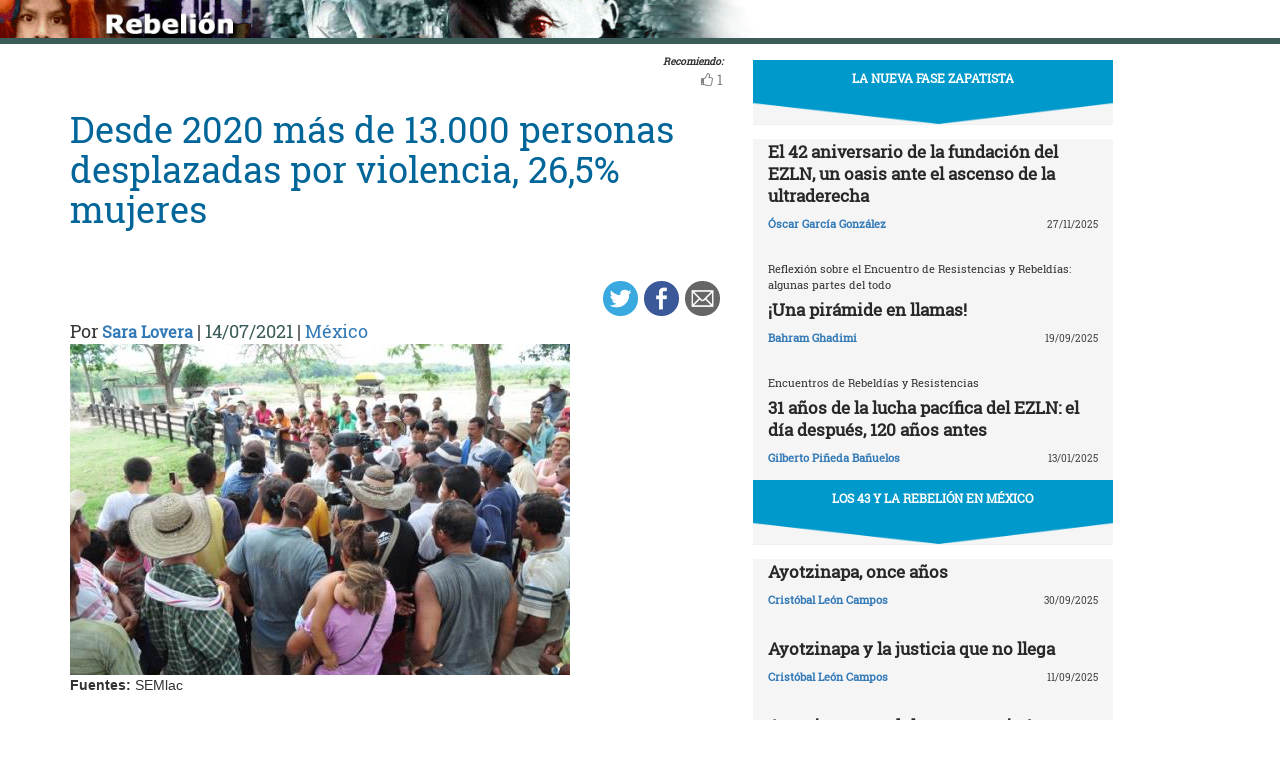

--- FILE ---
content_type: text/html; charset=UTF-8
request_url: https://rebelion.org/desde-2020-mas-de-13-000-personas-desplazadas-por-violencia-265-por-ciento-mujeres/
body_size: 16867
content:
<!DOCTYPE html>
<html lang="es">
<head>
<meta charset="UTF-8">
<meta name="viewport" content="width=device-width, initial-scale=1">
<link href="https://fonts.googleapis.com/css?family=Roboto+Slab" rel="stylesheet">
<title>Desde 2020 más de 13.000 personas desplazadas por violencia, 26,5% mujeres &#8211; Rebelion</title>
<script>(function(d, s, id){
				 var js, fjs = d.getElementsByTagName(s)[0];
				 if (d.getElementById(id)) {return;}
				 js = d.createElement(s); js.id = id;
				 js.src = "//connect.facebook.net/en_US/sdk.js#xfbml=1&version=v2.6";
				 fjs.parentNode.insertBefore(js, fjs);
			   }(document, 'script', 'facebook-jssdk'));</script><link rel='dns-prefetch' href='//ws.sharethis.com' />
<link rel='dns-prefetch' href='//maxcdn.bootstrapcdn.com' />
<link rel='dns-prefetch' href='//s.w.org' />
<link rel="alternate" type="application/rss+xml" title="Rebelion &raquo; Feed" href="https://rebelion.org/feed/" />
<link rel="alternate" type="application/rss+xml" title="Rebelion &raquo; Feed de los comentarios" href="https://rebelion.org/comments/feed/" />
		<script type="text/javascript">
			window._wpemojiSettings = {"baseUrl":"https:\/\/s.w.org\/images\/core\/emoji\/12.0.0-1\/72x72\/","ext":".png","svgUrl":"https:\/\/s.w.org\/images\/core\/emoji\/12.0.0-1\/svg\/","svgExt":".svg","source":{"concatemoji":"https:\/\/rebelion.org\/wp-includes\/js\/wp-emoji-release.min.js?ver=5.3.12"}};
			!function(e,a,t){var n,r,o,i=a.createElement("canvas"),p=i.getContext&&i.getContext("2d");function s(e,t){var a=String.fromCharCode;p.clearRect(0,0,i.width,i.height),p.fillText(a.apply(this,e),0,0);e=i.toDataURL();return p.clearRect(0,0,i.width,i.height),p.fillText(a.apply(this,t),0,0),e===i.toDataURL()}function c(e){var t=a.createElement("script");t.src=e,t.defer=t.type="text/javascript",a.getElementsByTagName("head")[0].appendChild(t)}for(o=Array("flag","emoji"),t.supports={everything:!0,everythingExceptFlag:!0},r=0;r<o.length;r++)t.supports[o[r]]=function(e){if(!p||!p.fillText)return!1;switch(p.textBaseline="top",p.font="600 32px Arial",e){case"flag":return s([127987,65039,8205,9895,65039],[127987,65039,8203,9895,65039])?!1:!s([55356,56826,55356,56819],[55356,56826,8203,55356,56819])&&!s([55356,57332,56128,56423,56128,56418,56128,56421,56128,56430,56128,56423,56128,56447],[55356,57332,8203,56128,56423,8203,56128,56418,8203,56128,56421,8203,56128,56430,8203,56128,56423,8203,56128,56447]);case"emoji":return!s([55357,56424,55356,57342,8205,55358,56605,8205,55357,56424,55356,57340],[55357,56424,55356,57342,8203,55358,56605,8203,55357,56424,55356,57340])}return!1}(o[r]),t.supports.everything=t.supports.everything&&t.supports[o[r]],"flag"!==o[r]&&(t.supports.everythingExceptFlag=t.supports.everythingExceptFlag&&t.supports[o[r]]);t.supports.everythingExceptFlag=t.supports.everythingExceptFlag&&!t.supports.flag,t.DOMReady=!1,t.readyCallback=function(){t.DOMReady=!0},t.supports.everything||(n=function(){t.readyCallback()},a.addEventListener?(a.addEventListener("DOMContentLoaded",n,!1),e.addEventListener("load",n,!1)):(e.attachEvent("onload",n),a.attachEvent("onreadystatechange",function(){"complete"===a.readyState&&t.readyCallback()})),(n=t.source||{}).concatemoji?c(n.concatemoji):n.wpemoji&&n.twemoji&&(c(n.twemoji),c(n.wpemoji)))}(window,document,window._wpemojiSettings);
		</script>
		<style type="text/css">
img.wp-smiley,
img.emoji {
	display: inline !important;
	border: none !important;
	box-shadow: none !important;
	height: 1em !important;
	width: 1em !important;
	margin: 0 .07em !important;
	vertical-align: -0.1em !important;
	background: none !important;
	padding: 0 !important;
}
</style>
			<style type="text/css">
		.vortex-container-like,
		.vortex-container-dislike {
			font-size: 14px !important;	
		}
		.vortex-p-like,
		.vortex-p-dislike{
			color:#828384!important;
		}
		.vortex-p-like:hover{
			color:#4898d6!important;
		}
		.vortex-p-like-active{
			color:#1b7fcc!important;
		}
		.vortex-p-dislike:hover{
			color:#0a0101!important;
		}
		.vortex-p-dislike-active{
			color:#0a0101!important;
		}
		</style>
		
		<link rel="stylesheet" href="https://rebelion.org/wp-content/cache/minify/5d0c6.css" media="all" />



<link rel='stylesheet' id='simple-share-buttons-adder-font-awesome-css'  href='//maxcdn.bootstrapcdn.com/font-awesome/4.3.0/css/font-awesome.min.css?ver=5.3.12' type='text/css' media='all' />
<link rel="stylesheet" href="https://rebelion.org/wp-content/cache/minify/88411.css" media="all" />





<script  src="https://rebelion.org/wp-content/cache/minify/df983.js"></script>


<script type='text/javascript'>
/* <![CDATA[ */
var wpdm_url = {"home":"https:\/\/rebelion.org\/","site":"https:\/\/rebelion.org\/","ajax":"https:\/\/rebelion.org\/wp-admin\/admin-ajax.php"};
var wpdm_js = {"spinner":"<i class=\"fas fa-sun fa-spin\"><\/i>"};
/* ]]> */
</script>
<script  src="https://rebelion.org/wp-content/cache/minify/bd954.js"></script>

<script id='st_insights_js' type='text/javascript' src='https://ws.sharethis.com/button/st_insights.js?publisher=4d48b7c5-0ae3-43d4-bfbe-3ff8c17a8ae6&#038;product=simpleshare'></script>
<link rel='https://api.w.org/' href='https://rebelion.org/wp-json/' />
<link rel="EditURI" type="application/rsd+xml" title="RSD" href="https://rebelion.org/xmlrpc.php?rsd" />
<link rel="wlwmanifest" type="application/wlwmanifest+xml" href="https://rebelion.org/wp-includes/wlwmanifest.xml" /> 
<link rel='prev' title='Caciquismo universitario' href='https://rebelion.org/caciquismo-universitario/' />
<link rel='next' title='ACNUR alerta de una crisis humanitaria inminente en Afganistán' href='https://rebelion.org/acnur-alerta-de-una-crisis-humanitaria-inminente-en-afganistan/' />
<meta name="generator" content="WordPress 5.3.12" />
<link rel="canonical" href="https://rebelion.org/desde-2020-mas-de-13-000-personas-desplazadas-por-violencia-265-por-ciento-mujeres/" />
<link rel='shortlink' href='https://rebelion.org/?p=683928' />
<link rel="alternate" type="application/json+oembed" href="https://rebelion.org/wp-json/oembed/1.0/embed?url=https%3A%2F%2Frebelion.org%2Fdesde-2020-mas-de-13-000-personas-desplazadas-por-violencia-265-por-ciento-mujeres%2F" />
<link rel="alternate" type="text/xml+oembed" href="https://rebelion.org/wp-json/oembed/1.0/embed?url=https%3A%2F%2Frebelion.org%2Fdesde-2020-mas-de-13-000-personas-desplazadas-por-violencia-265-por-ciento-mujeres%2F&#038;format=xml" />
    <script src="https://unpkg.com/@grafana/faro-web-sdk@^1.18.2/dist/bundle/faro-web-sdk.iife.js"></script>
    <script>
    document.addEventListener('DOMContentLoaded', function() {
        try {
            console.log('🚀 Inicializando Grafana Faro...');
            
            const faro = window.GrafanaFaroWebSdk.initializeFaro({
                url: 'https://faro.semillasl.com/collect',
                app: {
                    name: 'Rebelion',
                    version: '1.2.0',
                    environment: 'production'
                },
                instrumentations: [
                    ...window.GrafanaFaroWebSdk.getWebInstrumentations({
                        captureConsole: true,
                        webVitals: true,
                        interactions: true,
                        errors: true,
                        webVitalsThresholds: {
                            // Core Web Vitals thresholds
                            fcp: 2500,  // First Contentful Paint
                            lcp: 4000,  // Largest Contentful Paint
                            cls: 0.25,  // Cumulative Layout Shift
                            fid: 300    // First Input Delay
                        }
                    }),
                ],
                sessionTracking: {
                    enabled: true,
                    persistent: true
                },
                batching: {
                    enabled: true,
                    sendTimeout: 5000,
                    maxQueueSize: 100
                }
            });
            
            console.log('✅ Faro inicializado correctamente');
            
            // Capturar información de la página
            setTimeout(function() {
                faro.api.pushLog(['📄 Página WordPress cargada', {
                    page_url: window.location.href,
                    page_title: document.title,
                    page_type: 'post',
                    user_agent: navigator.userAgent.substring(0, 100),
                    viewport: window.innerWidth + 'x' + window.innerHeight,
                    timestamp: new Date().toISOString(),
                                        user_logged_in: false,
                                        wordpress_version: '5.3.12'
                }]);
                
                console.log('📊 Telemetría enviada a Grafana');
            }, 2000);
            
            // Capturar eventos de navegación
            window.addEventListener('beforeunload', function() {
                faro.api.pushLog(['🚪 Usuario saliendo de la página', {
                    page_url: window.location.href,
                    time_on_page: Date.now() - performance.timing.navigationStart,
                    timestamp: new Date().toISOString()
                }]);
            });
            
            // Capturar errores 404 y otros errores de WordPress
                        
        } catch (error) {
            console.error('❌ Error inicializando Faro:', error);
        }
    });
    </script>
    <link rel="icon" href="https://rebelion.org/wp-content/uploads/2020/02/cropped-favicon-32x32.jpg" sizes="32x32" />
<link rel="icon" href="https://rebelion.org/wp-content/uploads/2020/02/cropped-favicon-192x192.jpg" sizes="192x192" />
<link rel="apple-touch-icon-precomposed" href="https://rebelion.org/wp-content/uploads/2020/02/cropped-favicon-180x180.jpg" />
<meta name="msapplication-TileImage" content="https://rebelion.org/wp-content/uploads/2020/02/cropped-favicon-270x270.jpg" />
<meta name="generator" content="WordPress Download Manager 3.2.73" />
                <style>
        /* WPDM Link Template Styles */        </style>
                <style>

            :root {
                --color-primary: #4a8eff;
                --color-primary-rgb: 74, 142, 255;
                --color-primary-hover: #4a8eff;
                --color-primary-active: #4a8eff;
                --color-secondary: #e0e0e0;
                --color-secondary-rgb: 224, 224, 224;
                --color-secondary-hover: #9b9b9b;
                --color-secondary-active: #c4c4c4;
                --color-success: #18ce0f;
                --color-success-rgb: 24, 206, 15;
                --color-success-hover: #18ce0f;
                --color-success-active: #18ce0f;
                --color-info: #2CA8FF;
                --color-info-rgb: 44, 168, 255;
                --color-info-hover: #2CA8FF;
                --color-info-active: #2CA8FF;
                --color-warning: #FFB236;
                --color-warning-rgb: 255, 178, 54;
                --color-warning-hover: #FFB236;
                --color-warning-active: #FFB236;
                --color-danger: #ff5062;
                --color-danger-rgb: 255, 80, 98;
                --color-danger-hover: #ff5062;
                --color-danger-active: #ff5062;
                --color-green: #30b570;
                --color-blue: #0073ff;
                --color-purple: #8557D3;
                --color-red: #ff5062;
                --color-muted: rgba(69, 89, 122, 0.6);
                --wpdm-font: "Rubik", -apple-system, BlinkMacSystemFont, "Segoe UI", Roboto, Helvetica, Arial, sans-serif, "Apple Color Emoji", "Segoe UI Emoji", "Segoe UI Symbol";
            }

            .wpdm-download-link.btn.btn-secondary.btn-xs {
                border-radius: 4px;
            }


        </style>
        </head>

<body class="post-template-default single single-post postid-683928 single-format-standard category-mexico">
<div id="post" class="hfeed site">
	<a class="skip-link screen-reader-text" href="#content">Skip to content</a>
		<div class="container-fluid">
			<div class="row">
	<div id="barrah" onclick="location.href='https://rebelion.org';" class="site-branding-v col-sm-1"></div>
		<div class="col-sm-12" id="masthead" style="padding:0">
				<header class="site-header" id="masthead" role="banner">
				<div class="col-sm-7 col-sm-offset-1">
					<a class="goback" href="/">Inicio</a>
				</div>
				<div class="col-sm-4 search text-right">
<form method="get" id="searchform" action="https://rebelion.org/">
  <div>
    <input type="text" value="" name="s" id="s" />
    <input type="submit" id="searchsubmit" value="Search" />
  </div>
</form>
<div class="search-adv"><a href="/rebelion/busqueda-avanzada">Avanzada</a></div>
					</div>

	</div><!-- .container -->
	</header><!-- #masthead -->

                <div id="content" style="margin-top:25px" class="site-content container">
			<div class="row">
	<div id="primary" class="content-area">
		<main id="main" class="site-main col-md-7" role="main">

<div class="row">
<div class="pull-right">
<span style="margin-right: 15px;font-weight: bold;font-size:10px;font-style: italic;">Recomiendo:</span>
</div>
</div>


		<div class="vortex-container-vote vortex-align-right"><div class="vortex-container-like"><input type="hidden" value="683928" ></input><div class="vortex-p-like 683928  icon-thumbs-up"><span  class="vortex-p-like-counter 683928">1</span></div></div></div>		
            
			<article id="post-683928" class="post-683928 post type-post status-publish format-standard has-post-thumbnail hentry category-mexico tag-destacado">
    <header class="entry-header">
        <div class="row">
            <div class="col-xs-12">
	    <h4 class="subtitle"></h4>
                <h1 class="entry-title">Desde 2020 más de 13.000 personas desplazadas por violencia, 26,5% mujeres</h1>            </div>
        </div>
        <div class="row">
            <div class="col-xs-12 text-right"><!-- Simple Share Buttons Adder (7.6.21) simplesharebuttons.com --><div class="ssba-classic-2 ssba ssbp-wrap left ssbp--theme-1"><div style="text-align:right"><a data-site="" class="ssba_twitter_share" href="https://twitter.com/share?url=https://rebelion.org/desde-2020-mas-de-13-000-personas-desplazadas-por-violencia-265-por-ciento-mujeres/&amp;text=Desde%202020%20m%C3%A1s%20de%2013.000%20personas%20desplazadas%20por%20violencia%2C%2026%2C5%25%20mujeres%20" target=&quot;_blank&quot;><img src="https://rebelion.org/wp-content/plugins/simple-share-buttons-adder/buttons/simple/twitter.png" style="width: 35px;" title="Twitter" class="ssba ssba-img" alt="Tweet about this on Twitter" /><div title="Twitter" class="ssbp-text">Twitter</div></a><a data-site="" class="ssba_facebook_share" href="https://www.facebook.com/sharer.php?u=https://rebelion.org/desde-2020-mas-de-13-000-personas-desplazadas-por-violencia-265-por-ciento-mujeres/" target="_blank"><img src="https://rebelion.org/wp-content/plugins/simple-share-buttons-adder/buttons/simple/facebook.png" style="width: 35px;" title="Facebook" class="ssba ssba-img" alt="Share on Facebook" /><div title="Facebook" class="ssbp-text">Facebook</div></a><a data-site="email" class="ssba_email_share" href="/cdn-cgi/l/email-protection#[base64]"><img src="https://rebelion.org/wp-content/plugins/simple-share-buttons-adder/buttons/simple/email.png" style="width: 35px;" title="Email" class="ssba ssba-img" alt="Email this to someone" /><div title="email" class="ssbp-text">email</div></a></div></div>            </div>
	</div>
        <div class="entry-meta big">
            Por <span class="author"><a href="https://rebelion.org/autor/sara-lovera/">Sara Lovera</a></span> | <span
                    class="date">14/07/2021</span>                 | <span class="category"><a href="https://rebelion.org/categoria/territorios/america-latina-y-caribe/mexico/" rel="category tag">México</a></span>
                    </div><!-- .entry-meta -->
        <img width="500" height="331" src="https://rebelion.org/wp-content/uploads/2011/04/126739_1.jpg" class="attachment-large size-large wp-post-image" alt="campesinos-desplazados-retornan-a-la-hacienda-las-pavas-entre-amenazas-de-la-fiscalia-y-paramilitares" srcset="https://rebelion.org/wp-content/uploads/2011/04/126739_1.jpg 500w, https://rebelion.org/wp-content/uploads/2011/04/126739_1-330x218.jpg 330w" sizes="(max-width: 500px) 100vw, 500px" />    </header><!-- .entry-header -->

    <div class="row">
        <div class="col-xs-12">
            <b>Fuentes: </b>SEMlac        </div>
    </div>
    <div class="entry-content">

	<div class="entradilla">
            <p>De acuerdo con la Comisión Mexicana de Defensa y Promoción de los Derechos Humanos (CMDPDH), en 2020 y lo que va de 2021, al menos 13.246 personas han sido desplazadas por violación a sus derechos humanos, y de ellas el 73,5 por ciento corresponde a hombres y 265 a mujeres.</p>
	</div>
        <div id="cols">
	    
<p>Los análisis de la CMDPDH precisan que el desplazamiento interno forzado es una violación de derechos humanos que se presenta cuando las personas se ven obligadas a huir de su hogar o lugar de residencia habitual como consecuencia o para evitar los efectos de una situación de violencia generalizada, de un conflicto armado o de violaciones a los derechos humanos, entre otras causas.</p>



<p> En los primeros seis meses del año se han reportado casi tres casos por día de personas desaparecidas, y, según el monitoreo realizado por el sistema ciudadano, se ha detectado el delito en el 44 por ciento del territorio tamaulipeco por ejemplo, precisan informaciones de la periodista Perla Reséndez.</p>



<p> Oficialmente, en México hay 89.437 personas no localizadas, mientras que, en Tamaulipas, al 30 de junio, se reportan oficialmente 11.542.</p>



<p><strong>  Mujeres</strong></p>



<p> El desplazamiento genera, para las mujeres, riesgos y problemas específicos basados en su condición de género, fundamentalmente en cuanto al riesgo de violencia, explotación, abuso sexual o esclavización para ejercer labores domésticas y actos que tienen que ver con el núcleo familiar como el reclutamiento forzado de hijos e hijas como establece Acnur. [ACNUR 2009: párr. 3].</p>



<p> De igual forma, «las vulnerabilidades previas al desplazamiento hacen que las mujeres estén expuestas a nuevos y mayores riesgos durante su huida, así como a dificultades adicionales derivadas de no contar con las habilidades ni con la información necesaria para ponerse a salvo con sus familias» [Mercado 2013: 128].</p>



<p> Al ser las encargadas de la unidad familiar, sufren una afectación en términos de acceso a servicios básicos como atención médica, alimentación, educación y servicios públicos. Su condición de especial desprotección impacta también en la descomposición de su tejido social y en la pérdida de los referentes culturales. De acuerdo con el ACNUR, «la violencia sexual y basada en género constituye uno de los riesgos más alarmantes de las mujeres en todas las fases del desplazamiento forzado».</p>



<p>Brenda Gabriela Pérez Vázquez, en su texto «Consecuencias de la violencia en México: mujeres desplazadas internamente por la fuerza en la región serrana del estado de Durango» (2020), agrega que se identificó que todas las mujeres entrevistadas eran madres de familia, muchas de ellas indígenas tepehuanas quienes antes del desplazamiento vivían bajo un modelo de familia nuclear, dedicadas mayoritariamente a las labores domésticas y de cuidado de sus hijos y animales de rancho, así como a la agricultura.</p>



<p> Una de las mujeres entrevistadas, narra lo siguiente al preguntarle por su vida antes del desplazamiento forzado:</p>



<p> Era algo calmado, andaba uno bien a gusto en el monte y todos salíamos, no nos daba miedo nada, salíamos de día de campo y todo… y ahora ya no, toda la gente tiene miedo [Mujer desplazada, comunicación personal, 2013].</p>



<p><strong> Lo de hoy</strong></p>



<p>Datos de la CMDPDH revelan que, en 2020, más de 9.700 personas fueron desplazadas por la violencia en México; este año se han podido documentar 3.546 casos más.</p>



<p> Y señaló que la violencia en este país se mantiene como una de las principales causas por las que miles de personas se vuelven víctimas de desplazamiento interno forzado. Hasta abril de este año, cerca de 1.080 personas tuvieron que abandonar sus hogares de manera forzada; 332 por ciento más casos que lo registrado en el mismo mes del 2020, cuando se contabilizaron 250 personas desplazadas internamente.</p>



<p> Durante este período de abril del 2021, se registraron al menos dos eventos de desplazamiento interno causado por violencia en México; en Aguililla, Michoacán, derivado de enfrentamientos entre grupos armados que provocaron el desplazamiento de al menos 680 personas; además del desplazamiento forzado de 400 personas integrantes de 80 familias, las cuales debieron abandonar las comunidades de El Maguey, municipio de Quitupan, Jalisco, y El Lobo, municipio de Cotija, Michoacán, debido a incursiones armadas.</p>



<p><strong> Familias desplazadas por la construcción del Tren Maya</strong></p>



<p>Establece que, sin embargo, la violencia no es la única causa del desplazamiento forzado interno en México. También en abril pasado se identificó la reubicación de 3.286 hogares en los estados de Chiapas, Tabasco, Campeche y Quintana Roo, a causa de la construcción del Tren Maya, ya que esta población se encontraba asentada sobre el derecho de vía.</p>



<p> Para reubicarlos, el FONATUR prevé que se tendrán que destinar 3.579 millones de pesos (178 millones 950.000 dólares). Se estima trasladar a al menos 1.314 hogares durante el 2021.</p>



<p> Asimismo, la Comisión advirtió sobre las agresiones armadas contra pobladores del municipio de Aldama, Chiapas, donde familias indígenas tsotsiles de 12 comunidades de ese municipio han sido víctimas de repetidos ataques armados, lo cual ha ocasionado que en múltiples ocasiones tengan que abandonar sus hogares y desplazarse a las montañas de la región.</p>



<p> También se presentaron casos de desplazamiento forzado en entidades como Chihuahua, donde el asesinato de al menos 10 defensores del territorio ha provocado el desplazamiento de unas 50 familias.</p>



<p> Por su parte, Ligia de Aquino Barbosa Magalhães, investigadora del área de desplazamiento interno forzado de la CMDPDH, puntualiza que entre enero y mayo se han registrado tres eventos de desplazamiento masivo en Michoacán; dos en Jalisco, Chiapas y Guerrero, y uno en Oaxaca y Tamaulipas.</p>



<p> Refiere que, desde 2016, Michoacán ha registrado una escalada de la violencia y ha aumentado el número de eventos masivos de desplazamiento; por ejemplo, Barbosa Magalhães indica que, en el municipio de Aguililla, desde 2018, cada año hay al menos un nuevo desplazamiento masivo.</p>



<p> En Jalisco, no es la primera vez que se reportan eventos de esta índole, pero desde hace unos años han sido cada vez más frecuentes las balaceras y los hechos de violencia por la disputa entre distintos cárteles, lo cual ha propiciado que, de enero a mayo de este año, se hayan registrado dos episodios, donde son afectados hombres y mujeres.</p>



<p> «Muchos de los eventos de desplazamientos de Michoacán, por ejemplo, son en esta región que colinda con Jalisco. Sabemos que este contexto de violencia está muy activa actualmente y eso genera desplazamientos en ambas entidades», agrega.</p>



<p> Añade, por otra parte, que Chiapas es «un foco rojo» también, porque, desde 2017, en el municipio de Aldama se ha observado que casi un tercio de la población está en situación de desplazamiento, porque constantemente se reportan ataques armados de grupos paramilitares.</p>



<p> «Allí hay una situación que no habíamos observado en otro lugar: que la población se encuentra en una situación de desplazamiento medio intermitente, y es que vuelven a sus casas cuando bajan las balaceras y los ataques, pero luego empiezan nuevamente y tienen que huir a las montañas y otros lados; luego, cuando disminuyen las balaceras, vuelven, pero están en constante desplazamiento», explica.</p>



<p> Ligia de Aquino detalla que en Guerrero y Oaxaca llevan varios años que se han registrado desplazamientos, mientras que, en Tamaulipas, a pesar de que hay muchos eventos de violencia, no se reportan los desplazamientos con la misma frecuencia, lo cual puede ser porque no se cubre el tema o puede ser que los eventos no sean masivos.</p>



<p> Las cifras de desplazamiento de la CMDPDH son preliminares, ya que pueden sufrir cambios tras el surgimiento de información nueva y del análisis detallado que se realizará para la elaboración del informe anual definitivo.</p>



<p> En 2019, el Estado mexicano reconoció oficialmente la existencia del fenómeno en el país y se comprometió a atenderlo; sin embargo, aún no existe un marco normativo a nivel federal que determine la distribución de recursos y responsabilidades de los tres niveles de gobierno.</p>



<p><strong>Un problema histórico</strong></p>



<p>Brenda Gabriela Pérez Vázquez, de la CMDPDH, escribió en 2020 que durante este período, los índices de violencia aumentaron exponencialmente año con año. Según los datos del Secretariado Ejecutivo del Sistema Nacional de Seguridad Pública [SESNSP], el 2018 concluyó con 33.341 víctimas de homicidio doloso [SESNSP 2019], convirtiéndolo en el año más violento en la historia del país con un incremento de 15 por ciento con respecto a 2017 y más del doble que hace ocho años.</p>



<p> Por su parte, el Registro Nacional de Datos de Personas Extraviadas o Desaparecidas al corte del 30 de abril de 2018, había registrado un total de 37.435 personas reportadas como desaparecidas en el fuero común y federal [SESNSP 2018]. Ahora, en 2021, las cifras se han duplicado. Y en un sólo un año, se sumaron a los desplazamientos forzados familias de la Montaña de Guerrero, por ejemplo.</p>



<p> El aumento no sólo de las tasas de homicidio y de desapariciones forzadas e involuntarias, sino también de la extorsión, los secuestros, los feminicidios, la trata de personas, los robos, los desalojos forzados, las violaciones a los derechos humanos, los ataques contra periodistas y defensoras de derechos humanos, aunado a la corrupción e impunidad rampantes, propiciaron las condiciones para el surgimiento de nuevas oleadas de personas internamente desplazadas.</p>



<p> El informe, publicado en febrero de 2019, Entre la invisibilidad y el abandono: Un análisis cuantitativo del desplazamiento interno forzado en México, en el que realizan un análisis de la problemática a través de la exploración de instrumentos estadísticos oficiales, estiman que, de acuerdo con la Encuesta Nacional de Victimización y Percepción sobre Seguridad Pública (ENVIPE), alrededor de ocho millones 726.375 personas se han visto obligadas a abandonar su lugar de residencia para protegerse de la delincuencia, entre 2011 y 2017 [CMDPDH 2019].</p>



<p> A partir de los datos obtenidos de la Encuesta Nacional de la Dinámica Demográfica (ENADID), el cálculo de personas que migraron internamente por motivos de inseguridad pública o violencia en el período entre 2009 y 2014, fue de 185.936 personas; mientras que la información analizada de la Encuesta Nacional de Ocupación y Empleo (ENOE) revela la existencia de 206.965 personas que cambiaron de hogar por motivos de inseguridad pública entre 2006 y el primer trimestre de 2018 [CMDPDH 2019: 105].</p>



<p><strong> Impactos del Desplazamiento Interno Forzado en la vida de las mujeres desplazadas: Sierra de Durango</strong></p>



<p> Los principales hallazgos de Brenda Gabriela Pérez Vázquez en las documentaciones etnográficas realizadas a mujeres duranguenses que se vieron obligadas a huir de sus comunidades de origen a causa de la violencia, intentan contribuir en la profundización de la compleja realidad que implica esta condición, particularmente observada en mujeres.</p>



<p> De acuerdo con la literatura especializada que aborda el desplazamiento interno forzado, las guerras y los conflictos internos armados han afectado de manera desigual a hombres y mujeres, debido a que las pérdidas humanas ante estos conflictos son mayoritariamente masculinas.</p>



<p> En los países como Perú y Colombia, por ejemplo, se reconoce que las mujeres han sido las principales protagonistas de los desplazamientos. En la experiencia peruana, «las mujeres constituyen el más numeroso componente demográfico del desplazamiento, puesto que frecuentemente se han hecho cargo de todo el núcleo familiar a partir de la ausencia de los varones, víctimas de la violencia» [Comisión de la Verdad y Reconciliación 2003]. En Colombia, las mujeres son aproximadamente la mitad de la población afectada [CIDH 2006: 10].</p>



<p> Las investigaciones que se han hecho en relación con los efectos del desplazamiento forzado coinciden en que existe un efecto diferenciado desproporcionado, tanto cualitativo como cuantitativo, del desplazamiento interno forzado en las mujeres, en comparación con los hombres [ACNUR 2009]. En relación con esto, la Corte Interamericana en su jurisprudencia ha señalado que «la vulnerabilidad acentuada de los desplazados es reforzada por su proveniencia rural y, en general, afecta con especial fuerza a mujeres, quienes son cabezas de hogar y representan más de la mitad de la población desplazada» [CIDH 2006].</p>



<p><strong> Situación antes del desplazamiento interno forzado</strong></p>



<p> Este trabajo de investigación identificó que todas las mujeres entrevistadas eran madres de familia, muchas de ellas indígenas tepehuanas, quienes antes del desplazamiento sufrido vivían bajo un modelo de familia nuclear, dedicadas mayoritariamente a las labores domésticas y de cuidado de sus hijos y animales de rancho, así como a la agricultura.</p>



<p> Los testimonios recabados dan cuenta de un cambio en las condiciones de seguridad dentro de su entorno inmediato entre los años 2008 y 2012. </p>



<p>Durante este período indicaron un incremento paulatino de la presencia de grupos delincuenciales que derivó en un ambiente de temor, inseguridad y tensión permanente dentro de sus comunidades. Todas las mujeres expresaron haber experimentado sentimientos de incertidumbre y riesgo generados por la información que hasta ellas llegaba, de manera cada vez más continua y cercana, sobre historias de personas asesinadas, levantadas y amenazadas en la región.</p>



<p> De manera previa al desplazamiento, las mujeres manifestaron haber realizado cambios en su rutina diaria como medida de seguridad. Entre tales modificaciones señalaron: resguardarse a tempranas horas en sus casas, evitar pasar en las noches por algunos lugares, no acudir a reuniones colectivas, no organizar festividades o bailes. De igual forma, para quienes tenían negocios, consideraron cerrarlos. En relación con esto, aparece en las entrevistadas un primer cambio en sus actividades habituales que trastornaron su vida cotidiana.</p>



<p> Esto sostiene la investigadora, se puede equiparar a lo que sucede en el país. De acuerdo con lo que las entrevistadas cuentan y a pesar de que había un temor generalizado por la presencia de estos grupos (armados) y su llegada a la comunidad, se afirma que este clima predominante no propició la salida de ningún habitante de estas comunidades.</p>



<p> La causa principal por la cual dijeron haberse ido de su comunidad, es por violencia directa perpetrada por los grupos delincuenciales. Como en Aguililla, que entre las causas de violencia directa descritas se encuentran: los asesinatos, las constantes amenazas, las desapariciones involuntarias, los secuestros, el reclutamiento forzado, el abuso sexual y la trata de personas que fueron experimentadas por ellas mismas, miembros de su familia o integrantes de su comunidad.</p>



<p><strong>Otras observaciones</strong></p>



<p>Dice la autora que, de acuerdo con diversos estudios en el momento de la salida obligada, se conjugan sentimientos de culpa, de dolor, de sufrimiento, de desesperanza, sentimientos que se ven obligados a desvanecerse en el instante, puesto que lo inmediato es la supervivencia [Alvarán, García, Gil, Caballer y Flores 2015].</p>



<p> En ese sentido, las mujeres desplazadas comentaron haber vivido una experiencia traumática que las orilló a salir inmediatamente de su comunidad. El desplazamiento es percibido como una salida provisional que les permitirá en ese momento salvar la vida o minimizar la intensidad de la violencia. No obstante, hasta el momento de la documentación, ninguna de las mujeres desplazadas había intentado regresar a su lugar de origen de manera definitiva.</p>



<p> Durante su desplazamiento, el principal obstáculo identificado fue la falta de un alojamiento temporal de emergencia que pudiera brindarles seguridad y servicios básicos a las familias mientras llegaban al lugar de destino donde se asentarían. Muchas familias se vieron forzadas a dormir en sus propios automóviles, en hoteles de carreteras y en espacios públicos. Incluso una de ellas, tuvo que vivir algunos días en el monte para evitar ser vista y agredida por los grupos presentes en su comunidad.</p>



<p> En 2013, las desplazadas se fueron a residir a la capital del estado de Durango. Las razones principales para elegir ese lugar fueron contar con una red de apoyo, y por considerar a la capital como un lugar que les podría brindar mayor seguridad y estabilidad. Sucede igual con quienes viajan a Apatzingán, Michoacán o a la capital de Guerrero, Chilpancingo.</p>



<p><strong>Algunos rasgos de vida tras el desplazamiento</strong></p>



<p>Las mujeres tuvieron que reconfigurar su vida en un medio adverso y buscar alternativas, asumiendo nuevas actividades tanto para el sostenimiento de los hijos y de ellas mismas.</p>



<p>Todas ellas expresaron carecer de acceso a servicios básicos como electricidad, agua potable y drenaje adecuados. Esto se repite en toda América Latina, ponen en juego su vida íntima, no tienen trabajo y sus hijos no pueden ir a la escuela. Además, la pérdida de la documentación fue un elemento común entre las desplazadas.</p>



<p>En relación con los impactos emocionales derivados de los hechos de violencia, así como de la salida abrupta de sus lugares de origen, las mujeres desplazadas experimentan sentimientos de dolor y tristeza ante las pérdidas humanas y materiales, así como miedo y angustia, desesperanza, añoranza, falta de confianza y aislamiento.</p>



<p><strong>Éxodo mexicano: la violencia dejó 13.000 desplazados en 2020</strong></p>



<p>Así titula su texto el diario El Financiero, para revelar los mismos datos de la CMDPH que no son atendidos por las autoridades y establece que las autoridades de Tamaulipas y NL reportan 65 desapariciones en 2021 en carretera Nuevo Laredo-Monterrey.</p>



<p>La violencia en México no sólo deja víctimas mortales, sino también miles de personas que cada año tienen que desplazarse de sus lugares de residencia.</p>



<p>Ligia de Aquino Barbosa Magalhães, investigadora del área de desplazamiento interno forzado de la CMDPDH, sostiene que Chiapas es «un foco rojo» también porque, desde 2017, en el municipio de Aldama se ha observado que casi un tercio de la población está en situación de desplazamiento, pues constantemente se reportan ataques armados de grupos paramilitares.</p>



<p>«Allí hay una situación que no habíamos observado en otro lugar: que la población se encuentra en una situación de desplazamiento medio intermitente, y es que vuelven a sus casas cuando bajan las balaceras y los ataques, pero luego empiezan nuevamente y tienen que huir a las montañas y otros lados; luego, cuando disminuyen las balaceras, vuelven, pero están en constante desplazamiento», explica.</p>



<p>Ligia de Aquino detalla que en Guerrero y Oaxaca llevan varios años que se han registrado desplazamientos, mientras que, en Tamaulipas, a pesar de que hay muchos eventos de violencia, no se reportan los desplazamientos con la misma frecuencia, lo cual puede ser porque no se cubre el tema o puede ser que los eventos no sean masivos.</p>



<p><strong>En Tamaulipas, 446 desaparecidos en la primera mitad del año</strong></p>



<p>En el primer semestre del año en Tamaulipas han desaparecido 446 personas, de acuerdo con los datos recabados por el sistema ciudadano de monitoreo de la Red de Desaparecidos en la entidad.</p>



<p>Los datos contrastan con los publicados por el Secretariado Ejecutivo del Sistema Nacional de Seguridad Pública, que se nutre de los reportes de las fiscalías en las entidades, que, en el caso de Tamaulipas, publica sólo siete carpetas de investigación durante los primeros cinco meses del año, donde se reconocen 16 víctimas de ese delito.</p>



<p>Los datos oficiales dan cuenta de una carpeta integrada por el delito de secuestro en febrero, con una víctima; dos en el mes de marzo, que corresponden a dos víctimas, e igual número de carpetas y víctimas en abril, mientras que en mayo se integraron dos carpetas de investigación por el delito de secuestro, con 11 víctimas.</p>



<p>En cambio, el sistema ciudadano de monitoreo de la Red de Desaparecidos en Tamaulipas, que recoge la información de personas desaparecidas y no localizadas reportadas, incluso a través de redes sociales, da cuenta de 446 personas, de las cuales el 73,5 por ciento corresponde a hombres y 26,5 a mujeres.</p>



<p>Del total de casos obtenidos de fuentes ciudadanas, amigos o familiares que reportan la desaparición de alguna persona, el 12,5 por ciento indica que corresponde a casos no relacionados con el delito de desaparición, sino a consecuencias de factores sociofamiliares no atendidos, es decir, que la persona decide ausentarse del domicilio, sin notificar a sus familiares.<br> Oficialmente en México hay 89.437 personas no localizadas, mientras que, en Tamaulipas, al 30 de junio, se reportan oficialmente 11.542.</p>



<p>Fuente: <a href="https://rotativo.com.mx/2021/07/12/mujer/mexico-desde-2020-mas-de-13-000-personas-desplazadas-por-violencia-265-por-ciento-mujeres-917578/amp/">https://rotativo.com.mx/2021/07/12/mujer/mexico-desde-2020-mas-de-13-000-personas-desplazadas-por-violencia-265-por-ciento-mujeres-917578/amp/</a></p>
	    
            	

	</div>

    </div><!-- .entry-content -->
</article>

			
			
		
		</main><!-- #main -->
	</div><!-- #primary -->


<div id="secondary" class="widget-area col-md-4" role="complementary">
	<aside id="sticky-posts-181" class="widget widget_ultimate_posts"><h1 class="widget-title"><a href='/tag/la-nueva-fase-zapatista/'>LA NUEVA FASE ZAPATISTA</a></h1>
<div class="upw-posts lateral hfeed">

  
    
      
      <article class="col-xs-12" class="post-860268 post type-post status-publish format-standard hentry category-mexico tag-destacado tag-la-nueva-fase-zapatista">

        <header>

          
                      <div class="row">
              <div class="col-xs-12">
                <h4 class="entry-subtitle"> </h4>
                <h2 class="entry-title">
                  <a href="https://rebelion.org/el-42-aniversario-de-la-fundacion-del-ezln-un-oasis-ante-el-ascenso-de-la-ultraderecha/" rel="bookmark">
                    El 42 aniversario de la fundación del EZLN, un oasis ante el ascenso de la ultraderecha                  </a>
                </h2>
              </div>
            </div>
                    
                      <div class="row entry-meta">
              <div class="col-xs-8 nopadl text-left">
                
                                  <span class="author vcard">
                    <a href="https://rebelion.org/autor/oscar-garcia-gonzalez/">Óscar García González</a>                  </span>
                
                 
              </div>
              
              <div class="col-xs-4 nopadr text-right">
                                  <time class="published" datetime="2025-11-27T11:07:46+01:00">27/11/2025</time>
                              </div>
            </div>

          
        </header>

        
      </article>

    
      
      <article class="col-xs-12" class="post-852004 post type-post status-publish format-standard has-post-thumbnail hentry category-mexico category-otro-mundo-es-posible tag-destacado tag-la-nueva-fase-zapatista">

        <header>

          
                      <div class="row">
              <div class="col-xs-12">
                <h4 class="entry-subtitle"> Reflexión sobre el Encuentro de Resistencias y Rebeldías: algunas partes del todo</h4>
                <h2 class="entry-title">
                  <a href="https://rebelion.org/una-piramide-en-llamas/" rel="bookmark">
                    ¡Una pirámide en llamas!                  </a>
                </h2>
              </div>
            </div>
                    
                      <div class="row entry-meta">
              <div class="col-xs-8 nopadl text-left">
                
                                  <span class="author vcard">
                    <a href="https://rebelion.org/autor/bahram-ghadimi/">Bahram Ghadimi</a>                  </span>
                
                 
              </div>
              
              <div class="col-xs-4 nopadr text-right">
                                  <time class="published" datetime="2025-09-19T07:12:00+02:00">19/09/2025</time>
                              </div>
            </div>

          
        </header>

        
      </article>

    
      
      <article class="col-xs-12" class="post-826593 post type-post status-publish format-standard hentry category-mexico tag-destacado tag-la-nueva-fase-zapatista">

        <header>

          
                      <div class="row">
              <div class="col-xs-12">
                <h4 class="entry-subtitle"> Encuentros de Rebeldías y Resistencias</h4>
                <h2 class="entry-title">
                  <a href="https://rebelion.org/31-anos-de-la-lucha-pacifica-del-ezln-el-dia-despues-120-anos-antes/" rel="bookmark">
                    31 años de la lucha pacífica del EZLN: el día después, 120 años antes                  </a>
                </h2>
              </div>
            </div>
                    
                      <div class="row entry-meta">
              <div class="col-xs-8 nopadl text-left">
                
                                  <span class="author vcard">
                    <a href="https://rebelion.org/autor/gilberto-pineda-banuelos/">Gilberto Piñeda Bañuelos</a>                  </span>
                
                 
              </div>
              
              <div class="col-xs-4 nopadr text-right">
                                  <time class="published" datetime="2025-01-13T09:59:11+01:00">13/01/2025</time>
                              </div>
            </div>

          
        </header>

        
      </article>

    
  
</div>

  <div class="upw-after">
    <p><a href="/categoria/territorios/america-latina-y-caribe/mexico/la-nueva-fase-zapatista/" class="readmore">Ver todas</a></p>
  </div>
</aside><aside id="sticky-posts-179" class="widget widget_ultimate_posts"><h1 class="widget-title"><a href='/tag/los-43-y-la-rebelion-en-mexico/'>LOS 43 Y LA REBELIÓN EN MÉXICO</a></h1>
<div class="upw-posts lateral hfeed">

  
    
      
      <article class="col-xs-12" class="post-853099 post type-post status-publish format-standard hentry category-mexico tag-destacado tag-los-43-y-la-rebelion-en-mexico">

        <header>

          
                      <div class="row">
              <div class="col-xs-12">
                <h4 class="entry-subtitle"> </h4>
                <h2 class="entry-title">
                  <a href="https://rebelion.org/ayotzinapa-once-anos/" rel="bookmark">
                    Ayotzinapa, once años                  </a>
                </h2>
              </div>
            </div>
                    
                      <div class="row entry-meta">
              <div class="col-xs-8 nopadl text-left">
                
                                  <span class="author vcard">
                    <a href="https://rebelion.org/autor/cristobal-leon-campos/">Cristóbal León Campos</a>                  </span>
                
                 
              </div>
              
              <div class="col-xs-4 nopadr text-right">
                                  <time class="published" datetime="2025-09-30T05:13:00+02:00">30/09/2025</time>
                              </div>
            </div>

          
        </header>

        
      </article>

    
      
      <article class="col-xs-12" class="post-851258 post type-post status-publish format-standard hentry category-mexico tag-destacado tag-los-43-y-la-rebelion-en-mexico">

        <header>

          
                      <div class="row">
              <div class="col-xs-12">
                <h4 class="entry-subtitle"> </h4>
                <h2 class="entry-title">
                  <a href="https://rebelion.org/ayotzinapa-y-la-justicia-que-no-llega/" rel="bookmark">
                    Ayotzinapa y la justicia que no llega                  </a>
                </h2>
              </div>
            </div>
                    
                      <div class="row entry-meta">
              <div class="col-xs-8 nopadl text-left">
                
                                  <span class="author vcard">
                    <a href="https://rebelion.org/autor/cristobal-leon-campos/">Cristóbal León Campos</a>                  </span>
                
                 
              </div>
              
              <div class="col-xs-4 nopadr text-right">
                                  <time class="published" datetime="2025-09-11T09:59:12+02:00">11/09/2025</time>
                              </div>
            </div>

          
        </header>

        
      </article>

    
      
      <article class="col-xs-12" class="post-839428 post type-post status-publish format-standard has-post-thumbnail hentry category-mexico tag-destacado tag-los-43-y-la-rebelion-en-mexico">

        <header>

          
                      <div class="row">
              <div class="col-xs-12">
                <h4 class="entry-subtitle"> </h4>
                <h2 class="entry-title">
                  <a href="https://rebelion.org/ayotzinapa-un-dolor-que-continua/" rel="bookmark">
                    Ayotzinapa, un dolor que continúa                  </a>
                </h2>
              </div>
            </div>
                    
                      <div class="row entry-meta">
              <div class="col-xs-8 nopadl text-left">
                
                                  <span class="author vcard">
                    <a href="https://rebelion.org/autor/cristobal-leon-campos/">Cristóbal León Campos</a>                  </span>
                
                 
              </div>
              
              <div class="col-xs-4 nopadr text-right">
                                  <time class="published" datetime="2025-05-17T10:21:17+02:00">17/05/2025</time>
                              </div>
            </div>

          
        </header>

        
      </article>

    
  
</div>

  <div class="upw-after">
    <p><a href="/categoria/territorios/america-latina-y-caribe/mexico/los-43-y-la-rebelia3n-en-maxico/" class="readmore">Ver todas</a></p>
  </div>
</aside><aside id="sticky-posts-231" class="widget widget_ultimate_posts"><h1 class="widget-title"><a href='/categoria/territorios/america-latina-y-caribe/mexico/?tag=libros-y-documentos'>LIBROS Y DOCUMENTOS</a></h1>
<div class="upw-posts lateral hfeed">

  
    
      
      <article class="col-xs-12" class="post-314863 post type-post status-publish format-standard hentry category-mexico tag-libros-y-documentos">

        <header>

          
                      <div class="row">
              <div class="col-xs-12">
                <h4 class="entry-subtitle"> </h4>
                <h2 class="entry-title">
                  <a href="https://rebelion.org/algunas-diferencias-y-continuidades-entre-la-migracion-por-descapitalizacion-del-agro-mexicano-y-la-actual-migracion-por-despojo-territorial/" rel="bookmark">
                    Algunas diferencias y continuidades entre la migración por descapitalización del agro mexicano y la actual migración por despojo territorial                  </a>
                </h2>
              </div>
            </div>
                    
                      <div class="row entry-meta">
              <div class="col-xs-8 nopadl text-left">
                
                                  <span class="author vcard">
                    <a href="https://rebelion.org/autor/ramon-cesar-gonzalez-ortiz/">Ramón César González Ortiz</a>                  </span>
                
                 
              </div>
              
              <div class="col-xs-4 nopadr text-right">
                                  <time class="published" datetime="2019-08-12T21:09:50+02:00">12/08/2019</time>
                              </div>
            </div>

          
        </header>

        
      </article>

    
      
      <article class="col-xs-12" class="post-389239 post type-post status-publish format-standard hentry category-mexico tag-libros-y-documentos">

        <header>

          
                      <div class="row">
              <div class="col-xs-12">
                <h4 class="entry-subtitle"> [.pdf 201 págs]</h4>
                <h2 class="entry-title">
                  <a href="https://rebelion.org/putas-activistas-y-periodistas/" rel="bookmark">
                    Putas, activistas y periodistas                  </a>
                </h2>
              </div>
            </div>
                    
                      <div class="row entry-meta">
              <div class="col-xs-8 nopadl text-left">
                
                                  <span class="author vcard">
                    <a href="https://rebelion.org/autor/subcomandante-marcos/">Subcomandante Marcos</a>                  </span>
                
                 
              </div>
              
              <div class="col-xs-4 nopadr text-right">
                                  <time class="published" datetime="2018-12-27T09:47:51+01:00">27/12/2018</time>
                              </div>
            </div>

          
        </header>

        
      </article>

    
      
      <article class="col-xs-12" class="post-378621 post type-post status-publish format-standard hentry category-mexico tag-libros-y-documentos">

        <header>

          
                      <div class="row">
              <div class="col-xs-12">
                <h4 class="entry-subtitle"> El crimen organizado, creado por agentes de la Dirección Federal de Seguridad y demás instituciones policiacas y militares mexicanas</h4>
                <h2 class="entry-title">
                  <a href="https://rebelion.org/conformacion-del-narcoparamilitarismo-en-mexico-i/" rel="bookmark">
                    Conformación del narcoparamilitarismo en México (I)                  </a>
                </h2>
              </div>
            </div>
                    
                      <div class="row entry-meta">
              <div class="col-xs-8 nopadl text-left">
                
                                  <span class="author vcard">
                    <a href="https://rebelion.org/autor/ramon-cesar-gonzalez-ortiz/">Ramón César González Ortiz</a>                  </span>
                
                 
              </div>
              
              <div class="col-xs-4 nopadr text-right">
                                  <time class="published" datetime="2018-04-16T09:36:23+02:00">16/04/2018</time>
                              </div>
            </div>

          
        </header>

        
      </article>

    
  
</div>

</aside><aside id="text-153" class="widget widget_text"><h1 class="widget-title">ENLACES</h1>			<div class="textwidget"><center><a class="titdcha" href="http://www.radio.larnr.org/" target="_blank" rel="noopener noreferrer">Radio La Nueva República</a><br><br><a class="titdcha" href="http://senderodelpeje.com" target="_blank" rel="noopener noreferrer">El Sendero del Peje</a><br><br><a class="titdcha" href="https://todoelpoderalpueblo.blogspot.com" target="_blank" rel="noopener noreferrer">¡Todo el poder para el pueblo!</a><br><br><a class="titdcha" href="http://www.elchamuco.com.mx" target="_blank" rel="noopener noreferrer">El Chamuco</a><br><br><a class="titdcha" href="http://www.elpetroleoesnuestro.mx.gd" target="_blank" rel="noopener noreferrer">El petroleo es nuestro</a><br><br><a class="titdcha" href="http://revolucionemosoaxaca.org" target="_blank" rel="noopener noreferrer">Revolucionemos Oaxaca</a><br><br><a class="titdcha" href="http://www.contralinea.com.mx" target="_blank" rel="noopener noreferrer">Revista Contralínea</a><br><br><a class="titdcha" href="http://vocal.lahaine.org/" target="_blank" rel="noopener noreferrer">VOCAL</a><br><br><a class="titdcha" href="http://www.desdeabajo.org.mx/" target="_blank" rel="noopener noreferrer">Desde Abajo: Tecnología de Información y Comunicación Ciudadana A. C.</a><br><br><a class="titdcha" href="http://portal.radiobemba.org/" target="_blank" rel="noopener noreferrer">Radio Bemba</a><br><br><a class="titdcha" href="http://www.asambleapopulardeoaxaca.com/" target="_blank" rel="noopener noreferrer">Asamblea Popular de los Pueblos de Oaxaca</a><br><br><a class="titdcha" href="http://www.jornada.unam.mx" target="_blank" rel="noopener noreferrer">La Jornada</a><br><br></center></div>
		</aside></div><!-- #secondary -->

	</div><!-- #row -->

</div><!-- #content -->

<footer id="colophon" class="site-footer" role="contentinfo">
	<div class="container">
		<div class="pie col-md-7 text-left">
			Esta obra está bajo una licencia de Creative Commons. <a href="/terminos-uso">Términos de Uso</a>
		</div>
		<div class="pie col-md-5 text-right">
        	<ul class="list-inline social-buttons">
				<li class="nos"><a href="/nosotros">¿Quiénes somos?</a></li>
				<li><a href="#"><i class="fa fa-twitter"></i></a></li>
            	<li><a href="#"><i class="fa fa-linkedin"></i></a></li>
            	<li><a href="#"><i class="fa fa-rss"></i></a></li>
        	</ul>
		</div>
	</div><!-- .container -->
</footer><!-- #colophon -->


            <script data-cfasync="false" src="/cdn-cgi/scripts/5c5dd728/cloudflare-static/email-decode.min.js"></script><script>
                jQuery(function($){

                    
                });
            </script>
            <div id="fb-root"></div>
            <link rel="stylesheet" href="https://rebelion.org/wp-content/cache/minify/1c0c2.css" media="all" />

<style id='simple-share-buttons-adder-ssba-inline-css' type='text/css'>
	.ssba {
									
									
									
									
								}
								.ssba img
								{
									width: 35px !important;
									padding: 6px;
									border:  0;
									box-shadow: none !important;
									display: inline !important;
									vertical-align: middle;
									box-sizing: unset;
								}
								
								.ssba-classic-2 .ssbp-text {
									display: none!important;
								}
								
								.ssba .fb-save
								{
								padding: 6px;
								line-height: 30px; }
								.ssba, .ssba a
								{
									text-decoration:none;
									background: none;
									
									font-size: 20px;
									
									font-weight: normal;
								}
								

			   #ssba-bar-2 .ssbp-bar-list {
					max-width: 48px!important;;
			   }
			   #ssba-bar-2 .ssbp-bar-list li a {height: 48px!important; width: 48px!important; 
				}
				#ssba-bar-2 .ssbp-bar-list li a:hover {
				}
					
				#ssba-bar-2 .ssbp-bar-list li a::before {line-height: 48px!important;; font-size: 18px;}
				#ssba-bar-2 .ssbp-bar-list li a:hover::before {}
				#ssba-bar-2 .ssbp-bar-list li {
				margin: 0px 0!important;
				}@media only screen and ( max-width: 750px ) {
				#ssba-bar-2 {
				display: none;
				}
			}
@font-face {
				font-family: 'ssbp';
				src:url('https://rebelion.org/wp-content/plugins/simple-share-buttons-adder/fonts/ssbp.eot?xj3ol1');
				src:url('https://rebelion.org/wp-content/plugins/simple-share-buttons-adder/fonts/ssbp.eot?#iefixxj3ol1') format('embedded-opentype'),
					url('https://rebelion.org/wp-content/plugins/simple-share-buttons-adder/fonts/ssbp.woff?xj3ol1') format('woff'),
					url('https://rebelion.org/wp-content/plugins/simple-share-buttons-adder/fonts/ssbp.ttf?xj3ol1') format('truetype'),
					url('https://rebelion.org/wp-content/plugins/simple-share-buttons-adder/fonts/ssbp.svg?xj3ol1#ssbp') format('svg');
				font-weight: normal;
				font-style: normal;

				/* Better Font Rendering =========== */
				-webkit-font-smoothing: antialiased;
				-moz-osx-font-smoothing: grayscale;
			}
</style>




<script  src="https://rebelion.org/wp-content/cache/minify/a97a5.js"></script>

<script type='text/javascript'>
Main.boot( [] );
</script>
<script  src="https://rebelion.org/wp-content/cache/minify/b1bd0.js"></script>

<script type='text/javascript'>
/* <![CDATA[ */
var vortex_ajax_var = {"url":"https:\/\/rebelion.org\/wp-admin\/admin-ajax.php","nonce":"13dfcb652f","color":"#828384"};
/* ]]> */
</script>


<script  src="https://rebelion.org/wp-content/cache/minify/32917.js"></script>


<script defer src="https://static.cloudflareinsights.com/beacon.min.js/vcd15cbe7772f49c399c6a5babf22c1241717689176015" integrity="sha512-ZpsOmlRQV6y907TI0dKBHq9Md29nnaEIPlkf84rnaERnq6zvWvPUqr2ft8M1aS28oN72PdrCzSjY4U6VaAw1EQ==" data-cf-beacon='{"version":"2024.11.0","token":"f9972dffb2cb4fdebea7935748a89048","r":1,"server_timing":{"name":{"cfCacheStatus":true,"cfEdge":true,"cfExtPri":true,"cfL4":true,"cfOrigin":true,"cfSpeedBrain":true},"location_startswith":null}}' crossorigin="anonymous"></script>
</body>
</html>

<!--
Performance optimized by W3 Total Cache. Learn more: https://www.boldgrid.com/w3-total-cache/

Caché de objetos 90/122 objetos usando memcached
Almacenamiento en caché de páginas con memcached 
Minimizado usando disk
Caché de base de datos 6/42 consultas en 0.015 segundos usando memcached

Served from: rebelion.org @ 2026-01-22 07:30:50 by W3 Total Cache
-->